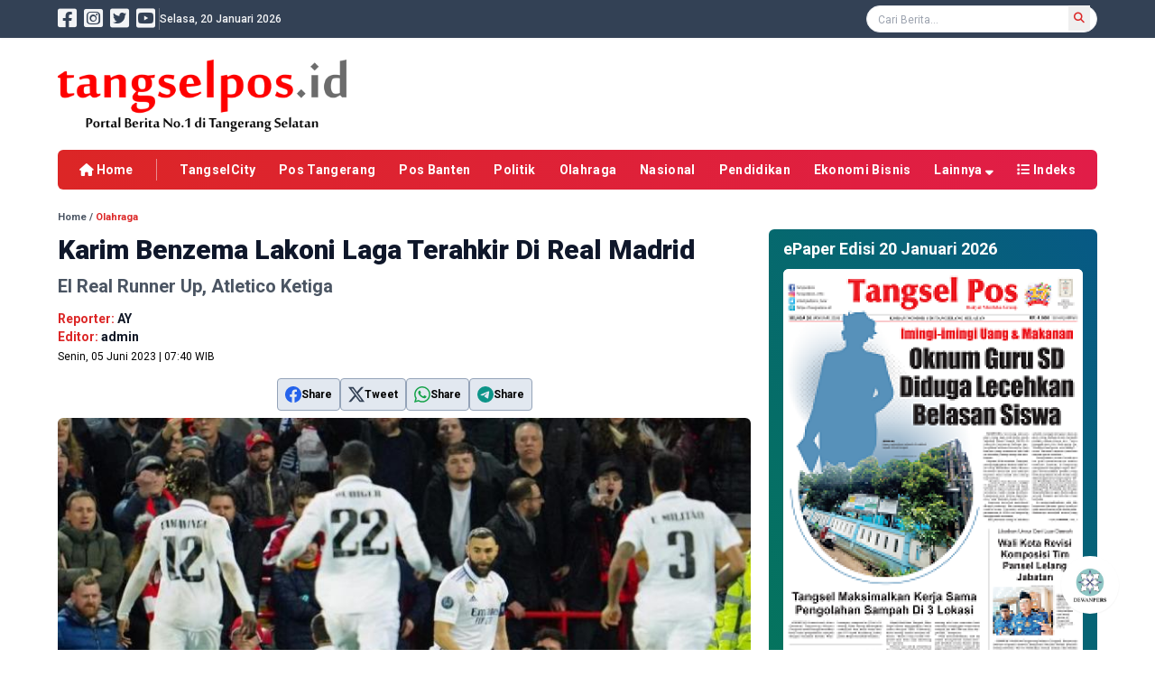

--- FILE ---
content_type: text/html; charset=UTF-8
request_url: https://www.tangselpos.id/detail/11686/karim-benzema-lakoni-laga-terahkir-di-real-madrid
body_size: 12310
content:
<!DOCTYPE html>
<html lang="id">
<head>
    <meta charset="UTF-8">
    <meta name="viewport" content="width=device-width, initial-scale=1.0">
    <meta http-equiv="X-UA-Compatible" content="ie=edge">

    
    <link rel="preconnect" href="https://fonts.googleapis.com">
    <link rel="preconnect" href="https://fonts.gstatic.com" crossorigin>
    <link rel="preload" href="https://fonts.googleapis.com/css2?family=Roboto:ital,wght@0,400;0,500;0,700;0,900;1,400;1,500;1,700;1,900&display=swap" as="style">
    <link href="https://fonts.googleapis.com/css2?family=Roboto:ital,wght@0,400;0,500;0,700;0,900;1,400;1,500;1,700;1,900&display=swap" rel="stylesheet">

    
    <link href="https://www.tangselpos.id/css/app.css?v=1734713926" rel="stylesheet">
    
    <link href="https://www.tangselpos.id/plugin/swiper/swiper-bundle.min.css" rel="stylesheet">
    
    <link href="https://www.tangselpos.id/plugin/fontawesome/css/all.min.css" rel="stylesheet">
    
    <link href="https://www.tangselpos.id/css/style.css?v=1734713927" rel="stylesheet">
    
    <script src="https://www.tangselpos.id/plugin/jquery/jquery-3.6.0.min.js"></script>

    
    <link rel="shortcut icon" href="https://www.tangselpos.id/favicon.ico">

    <title>Karim Benzema Lakoni Laga Terahkir Di Real Madrid</title>

          <!-- Global site tag (gtag.js) - Google Analytics -->
<script async src="https://www.googletagmanager.com/gtag/js?id=UA-186722346-1"></script>
<script>
  window.dataLayer = window.dataLayer || [];
  function gtag(){dataLayer.push(arguments);}
  gtag('js', new Date());

  gtag('config', 'UA-186722346-1');
</script>
<script async src="https://pagead2.googlesyndication.com/pagead/js/adsbygoogle.js?client=ca-pub-5272939080376753"
     crossorigin="anonymous"></script>
    
    
    <link rel="canonical" href="https://www.tangselpos.id/detail/11686/karim-benzema-lakoni-laga-terahkir-di-real-madrid">
    <meta name="robots" content="index, follow">
    <meta name="language" content="id">
    <meta name="distribution" content="global">
    <meta name="rating" content="general">

    
            
        <meta name="description" content="SPANYOL - Raksasa Real Madrid memastikan posisi runner-up pada kompetisi La Liga musim 2022/2023. Atletico Madrid menempel di peringkat ketiga.">
        <meta name="keywords" content="ligaspanyol, realmadrid, barcelona, karimbenzema">
        <meta name="news_keywords" content="ligaspanyol, realmadrid, barcelona, karimbenzema">
        <meta name="author" content="AY">

        
        <meta property="og:type" content="article">
        <meta property="og:title" content="Karim Benzema Lakoni Laga Terahkir Di Real Madrid">
        <meta property="og:description" content="SPANYOL - Raksasa Real Madrid memastikan posisi runner-up pada kompetisi La Liga musim 2022/2023. Atletico Madrid menempel di peringkat ketiga.">
        <meta property="og:url" content="https://www.tangselpos.id/detail/11686/karim-benzema-lakoni-laga-terahkir-di-real-madrid">
        <meta property="og:site_name" content="tangselpos.id">
        <meta property="og:image" content="https://www.tangselpos.id/storage/2023/06/karim-benzema-lakoni-laga-terahkir-di-real-madrid-05062023-070203.jpg">
        <meta property="og:image:secure_url" content="https://www.tangselpos.id/storage/2023/06/karim-benzema-lakoni-laga-terahkir-di-real-madrid-05062023-070203.jpg">
        <meta property="og:image:type" content="image/jpeg">
        <meta property="og:locale" content="id_ID">
        
        <meta property="article:author" content="AY">
        <meta property="article:publisher" content="https://www.facebook.com/tangsel.pos/">
        <meta property="article:published_time" content="2023-06-05T00:02:03.000000Z">
        <meta property="article:modified_time" content="2026-01-20T08:22:32.000000Z">
        <meta property="fb:pages" content="1380957078884401">
        <meta property="fb:app_id" content="189748706492019">
        
        
        <meta name="twitter:card" content="summary_large_image">
        <meta name="twitter:site" content="@tangselpos_new">
        <meta name="twitter:creator" content="@tangselpos_new">
        <meta name="twitter:title" content="Karim Benzema Lakoni Laga Terahkir Di Real Madrid">
        <meta name="twitter:description" content="SPANYOL - Raksasa Real Madrid memastikan posisi runner-up pada kompetisi La Liga musim 2022/2023. Atletico Madrid menempel di peringkat ketiga.">
        <meta name="twitter:image" content="https://www.tangselpos.id/storage/2023/06/karim-benzema-lakoni-laga-terahkir-di-real-madrid-05062023-070203.jpg">

        
        <script type="application/ld+json">
        {
            "@context": "https://schema.org",
            "@type": "NewsArticle",
            "headline": "Karim Benzema Lakoni Laga Terahkir Di Real Madrid",
            "description": "SPANYOL - Raksasa Real Madrid memastikan posisi runner-up pada kompetisi La Liga musim 2022/2023. Atletico Madrid menempel di peringkat ketiga.",
            "datePublished": "2023-06-05T00:02:03.000000Z",
            "dateUpdated": "2026-01-20T08:22:32.000000Z",
            "mainEntityOfPage": {
                "@type": "WebPage",
                "@id": "https://www.tangselpos.id/detail/11686/karim-benzema-lakoni-laga-terahkir-di-real-madrid"
            },
            "author": {
                "@type": "Person",
                "name": "AY"
            },
            "publisher": {
                "@type": "Organization",
                "name": "tangselpos.id",
                "logo": {
                    "@type": "ImageObject",
                    "url": "https://www.tangselpos.id/storage/gambar/logo/tangselposid-07062022-092127.png"
                }
            },
            "keywords": "ligaspanyol, realmadrid, barcelona, karimbenzema",
            "wordCount": "241",
            "articleSection": "Olahraga",
            "image": ["https://www.tangselpos.id/storage/2023/06/karim-benzema-lakoni-laga-terahkir-di-real-madrid-05062023-070203.jpg"]
        }
        </script>
        
        
</head>

<body class="selection:bg-red-600 selection:text-white">
  <header class="w-full h-auto bg-white shadow-md lg:shadow-none transition">
  <!-- Mobile Nav -->
  <nav class="lg:hidden fixed z-20 top-0 bg-white shadow-md w-full px-4 mx-auto py-2">
    <div class="relative flex flex-warp items-center justify-between">
      <div id="justify" class="z-20 w-full flex items-center justify-between">
        <a href="https://www.tangselpos.id">
          <img src="https://www.tangselpos.id/storage/gambar/logo/tangselposid-07062022-092127.png" alt="tangselpos.id" class="w-40">
        </a>
        <!-- hamburger Menu -->
        <div class="flex">
          <button id="hamburger" class="relative w-8 h-8">
            <div class="hidden rotate-45"></div><div class="hidden -rotate-45"></div>
            <div role="hidden" id="line" class="inset-0 w-6 h-0.5 m-auto rounded-full bg-gray-500 transform transition duration-300"></div>
            <div role="hidden" id="line2" class="inset-0 w-5 h-0.5 mt-1.5 ml-2 m-auto rounded-full bg-gray-500 transform transition duration-300"></div>
            <div role="hidden" id="line3" class="inset-0 w-6 h-0.5 mt-1.5 m-auto rounded-full bg-gray-500 transform transition duration-300"></div> 
          </button>
        </div>
        <!-- /Hamburger Menu -->
      </div>
    </div>
  </nav>

  <div id="navlinks" class="fixed z-10 hidden h-screen w-full bg-slate-800 transition">
      <ul class="px-4 mt-8 text-gray-600 text-lg tracking-wide mx-auto lg:flex lg:space-x-8 lg:py-0">

        <li class="relative w-full">
            <form action="/berita" class="w-full" autocomplete="off">
            <input type="text" name="cari" class="w-full px-3 py-1 rounded-md border border-gray-200 focus:outline-none focus:ring-1 focus:ring-sky-500" placeholder="Cari Berita..." value="" required>
            <div class="absolute top-0 right-0 w-auto h-full rounded-r-md bg-red-600">
              <button type="submit" class="py-1 px-4 text-white"><i class="fas fa-search"></i></button>
            </div>
            </form>
        </li>

          <div class="w-full flex flex-col gap-2 divide-y divide-gray-300 mt-6">
                                    <li><a href="https://www.tangselpos.id/kategori/TangselCity" class="block w-full pt-2 transition text-white">TangselCity</a></li>
                        <li><a href="https://www.tangselpos.id/kategori/Pos%20Tangerang" class="block w-full pt-2 transition text-white">Pos Tangerang</a></li>
                        <li><a href="https://www.tangselpos.id/kategori/Pos%20Banten" class="block w-full pt-2 transition text-white">Pos Banten</a></li>
                        <li><a href="https://www.tangselpos.id/kategori/Politik" class="block w-full pt-2 transition text-white">Politik</a></li>
                        <li><a href="https://www.tangselpos.id/kategori/Olahraga" class="block w-full pt-2 transition text-white">Olahraga</a></li>
                        <li><a href="https://www.tangselpos.id/kategori/Nasional" class="block w-full pt-2 transition text-white">Nasional</a></li>
                        <li><a href="https://www.tangselpos.id/kategori/Pendidikan" class="block w-full pt-2 transition text-white">Pendidikan</a></li>
                        <li><a href="https://www.tangselpos.id/kategori/Ekonomi%20Bisnis" class="block w-full pt-2 transition text-white">Ekonomi Bisnis</a></li>
                                    <li><a href="https://www.tangselpos.id/indeks" class="block w-full pt-2 transition text-white">Indeks</a></li>
          </div>

          <div class="w-full mt-24">
            <div class="text-sm text-gray-400 font-semibold">tangselpos.id</div>
            <div class="text-xxs text-gray-400 font-light">Portal Berita No.1 di Tangerang Selatan</div>
          </div>

      </ul>
    </div>

  <!-- /Mobile Nav -->

  <!-- PC Nav -->
  <nav class="hidden lg:block">
    <div class="w-full h-auto bg-slate-700 shadow-sm">
      <div class="mx-auto w-full max-w-6xl px-4 xl:px-0 py-[5px] flex flex-row items-center justify-between">

        <div class="flex flex-row gap-2 items-center">

          <div class="flex flex-row items-center justify-center">
            <div class="text-2xl 2xl:text-3xl text-gray-100 hover:text-red-600"><a href="https://www.facebook.com/tangsel.pos"><i class="fab fa-facebook-square"></i></a></div>
            <div class="text-2xl 2xl:text-3xl text-gray-100 hover:text-red-600 ml-2"><a href="https://www.instagram.com/tangselpos2020/"><i class="fab fa-instagram-square"></i></a></div>
            <div class="text-2xl 2xl:text-3xl text-gray-100 hover:text-red-600 ml-2"><a href="https://twitter.com/tangselpos_new"><i class="fab fa-twitter-square"></i></a></div>
            <div class="text-2xl 2xl:text-3xl text-gray-100 hover:text-red-600 ml-2"><a href="@tangselpos"><i class="fab fa-youtube-square"></i></a></div>
          </div>

          <div class="w-px h-6 ml-1 bg-gray-500"></div>

          <div class="text-xs text-gray-100 font-medium">Selasa, 20 Januari 2026</div>
        </div>

        <div class="relative block w-64">
          <form action="/berita" class="w-full" autocomplete="off">
            <div class="absolute right-0  w-5 h-5 rounded-full mr-3">
              <button type="submit" class="p-1.5 text-xs text-red-600"><i class="fas fa-search"></i></button>
            </div>
            <input type="text" name="cari" class="w-full px-3 py-0.5 rounded-full border border-gray-200 focus:outline-none focus:ring-1 focus:ring-sky-500 placeholder:text-xs" placeholder="Cari Berita..."  value="" required>
          </form>
        </div>

      </div>
    </div>

    <div class="mx-auto w-full max-w-6xl px-4 xl:px-0 mt-6 flex flex-row items-center justify-between">
      <div class="w-auto">
        <a href="https://www.tangselpos.id"><img class="w-80" src="https://www.tangselpos.id/storage/gambar/logo/tangselposid-07062022-092127.png" alt="tangselpos.id"></a>
      </div>

      
       
    </div>

    
    <div class="mx-auto w-full max-w-6xl px-4 xl:px-0 mt-5 overflow-hidden">    
      <ul class="w-full flex flex-row grow-0 gap-4 items-center justify-between py-2.5 px-6 bg-gradient-to-r from-red-600 to-rose-600 rounded-md">
        <li class="lg:text-xs xl:text-sm 2xl:text-base text-white hover:text-yellow-300 font-bold whitespace-nowrap"><a href="https://www.tangselpos.id"><i class="fas fa-home"></i> Home</a></li>
        <div class="h-6 w-px bg-gray-100/50"></div>

                        <li class="lg:text-xs xl:text-sm 2xl:text-base text-white hover:text-yellow-300 font-bold tracking-wide whitespace-nowrap"><a href="https://www.tangselpos.id/kategori/TangselCity">TangselCity</a></li>
                <li class="lg:text-xs xl:text-sm 2xl:text-base text-white hover:text-yellow-300 font-bold tracking-wide whitespace-nowrap"><a href="https://www.tangselpos.id/kategori/Pos%20Tangerang">Pos Tangerang</a></li>
                <li class="lg:text-xs xl:text-sm 2xl:text-base text-white hover:text-yellow-300 font-bold tracking-wide whitespace-nowrap"><a href="https://www.tangselpos.id/kategori/Pos%20Banten">Pos Banten</a></li>
                <li class="lg:text-xs xl:text-sm 2xl:text-base text-white hover:text-yellow-300 font-bold tracking-wide whitespace-nowrap"><a href="https://www.tangselpos.id/kategori/Politik">Politik</a></li>
                <li class="lg:text-xs xl:text-sm 2xl:text-base text-white hover:text-yellow-300 font-bold tracking-wide whitespace-nowrap"><a href="https://www.tangselpos.id/kategori/Olahraga">Olahraga</a></li>
                <li class="lg:text-xs xl:text-sm 2xl:text-base text-white hover:text-yellow-300 font-bold tracking-wide whitespace-nowrap"><a href="https://www.tangselpos.id/kategori/Nasional">Nasional</a></li>
                <li class="lg:text-xs xl:text-sm 2xl:text-base text-white hover:text-yellow-300 font-bold tracking-wide whitespace-nowrap"><a href="https://www.tangselpos.id/kategori/Pendidikan">Pendidikan</a></li>
                <li class="lg:text-xs xl:text-sm 2xl:text-base text-white hover:text-yellow-300 font-bold tracking-wide whitespace-nowrap"><a href="https://www.tangselpos.id/kategori/Ekonomi%20Bisnis">Ekonomi Bisnis</a></li>
                
                <li class="group lg:text-xs xl:text-sm 2xl:text-base text-white hover:text-yellow-300 font-bold tracking-wide whitespace-nowrap">Lainnya <i class="fas fa-sort-down"></i>
          <div class="group-hover:block dropdown-menu absolute hidden h-auto">
            <ul class="relative z-50 top-0 mt-5 w-auto divide-y divide-gray-100/50 bg-gradient-to-r from-red-600 to-rose-600 shadow px-6 py-4 rounded-md">
                        <li class="py-1.5 block text-white hover:text-yellow-300 font-bold lg:text-xs xl:text-sm 2xl:text-base whitespace-nowrap"><a href="https://www.tangselpos.id/kategori/Galeri">Galeri</a></li>
                        <li class="py-1.5 block text-white hover:text-yellow-300 font-bold lg:text-xs xl:text-sm 2xl:text-base whitespace-nowrap"><a href="https://www.tangselpos.id/kategori/Internasional">Internasional</a></li>
                        <li class="py-1.5 block text-white hover:text-yellow-300 font-bold lg:text-xs xl:text-sm 2xl:text-base whitespace-nowrap"><a href="https://www.tangselpos.id/kategori/Selebritis">Selebritis</a></li>
                        <li class="py-1.5 block text-white hover:text-yellow-300 font-bold lg:text-xs xl:text-sm 2xl:text-base whitespace-nowrap"><a href="https://www.tangselpos.id/kategori/Lifestyle">Lifestyle</a></li>
                        <li class="py-1.5 block text-white hover:text-yellow-300 font-bold lg:text-xs xl:text-sm 2xl:text-base whitespace-nowrap"><a href="https://www.tangselpos.id/kategori/Opini">Opini</a></li>
                        <li class="py-1.5 block text-white hover:text-yellow-300 font-bold lg:text-xs xl:text-sm 2xl:text-base whitespace-nowrap"><a href="https://www.tangselpos.id/kategori/Hukum">Hukum</a></li>
                        <li class="py-1.5 block text-white hover:text-yellow-300 font-bold lg:text-xs xl:text-sm 2xl:text-base whitespace-nowrap"><a href="https://www.tangselpos.id/kategori/Advertorial">Advertorial</a></li>
                        <li class="py-1.5 block text-white hover:text-yellow-300 font-bold lg:text-xs xl:text-sm 2xl:text-base whitespace-nowrap"><a href="https://www.tangselpos.id/kategori/Kesehatan">Kesehatan</a></li>
                        <li class="py-1.5 block text-white hover:text-yellow-300 font-bold lg:text-xs xl:text-sm 2xl:text-base whitespace-nowrap"><a href="https://www.tangselpos.id/kategori/Kriminal">Kriminal</a></li>
                        <li class="py-1.5 block text-white hover:text-yellow-300 font-bold lg:text-xs xl:text-sm 2xl:text-base whitespace-nowrap"><a href="https://www.tangselpos.id/kategori/RELIJIUCITY">RELIJIUCITY</a></li>
                        <li class="py-1.5 block text-white hover:text-yellow-300 font-bold lg:text-xs xl:text-sm 2xl:text-base whitespace-nowrap"><a href="https://www.tangselpos.id/kategori/NATARU">NATARU</a></li>
              
          </ul>
          </div>
        </li>
        
        <li class="lg:text-xs xl:text-sm 2xl:text-base text-white hover:text-yellow-300 font-bold tracking-wide whitespace-nowrap"><a href="https://www.tangselpos.id/indeks"><i class="fas fa-list"></i> Indeks</a></li>

      </ul>
    </div>
    

    
    <div class="navigasi w-full h-auto hidden fixed z-50 top-0 ">
    <div class="w-full bg-gradient-to-tr from-red-600 to-rose-600">
      <ul class="mx-auto w-full max-w-6xl px-4 xl:px-0 flex flex-row grow-0 gap-2 lg:gap-1 py-1.5 items-center justify-between">
        <li class="lg:text-xs xl:text-sm 2xl:text-base text-white hover:text-amber-300 font-bold whitespace-nowrap"><a href="https://www.tangselpos.id"><i class="fas fa-home"></i> Home</a></li>
        <div class="h-6 w-px bg-gray-100/50"></div>
                            <li class="lg:text-xs xl:text-sm 2xl:text-base text-white hover:text-yellow-300 font-bold tracking-wide whitespace-nowrap"><a href="https://www.tangselpos.id/kategori/TangselCity">TangselCity</a></li>
                    <li class="lg:text-xs xl:text-sm 2xl:text-base text-white hover:text-yellow-300 font-bold tracking-wide whitespace-nowrap"><a href="https://www.tangselpos.id/kategori/Pos%20Tangerang">Pos Tangerang</a></li>
                    <li class="lg:text-xs xl:text-sm 2xl:text-base text-white hover:text-yellow-300 font-bold tracking-wide whitespace-nowrap"><a href="https://www.tangselpos.id/kategori/Pos%20Banten">Pos Banten</a></li>
                    <li class="lg:text-xs xl:text-sm 2xl:text-base text-white hover:text-yellow-300 font-bold tracking-wide whitespace-nowrap"><a href="https://www.tangselpos.id/kategori/Politik">Politik</a></li>
                    <li class="lg:text-xs xl:text-sm 2xl:text-base text-white hover:text-yellow-300 font-bold tracking-wide whitespace-nowrap"><a href="https://www.tangselpos.id/kategori/Olahraga">Olahraga</a></li>
                    <li class="lg:text-xs xl:text-sm 2xl:text-base text-white hover:text-yellow-300 font-bold tracking-wide whitespace-nowrap"><a href="https://www.tangselpos.id/kategori/Nasional">Nasional</a></li>
                    <li class="lg:text-xs xl:text-sm 2xl:text-base text-white hover:text-yellow-300 font-bold tracking-wide whitespace-nowrap"><a href="https://www.tangselpos.id/kategori/Pendidikan">Pendidikan</a></li>
                    <li class="lg:text-xs xl:text-sm 2xl:text-base text-white hover:text-yellow-300 font-bold tracking-wide whitespace-nowrap"><a href="https://www.tangselpos.id/kategori/Ekonomi%20Bisnis">Ekonomi Bisnis</a></li>
                  
                <li class="group relative lg:text-xs xl:text-sm 2xl:text-base text-white hover:text-amber-300 font-bold tracking-wide">Lainnya <i class="fas fa-sort-down"></i>
          <div class="group-hover:block dropdown-menu absolute hidden h-auto">
          <ul class="relative z-10 top-0 mt-5 w-auto divide-y divide-gray-100/50 bg-gradient-to-r from-red-600 to-rose-600 shadow px-6 py-4 rounded-md">
                        <li class="py-1.5 block text-white hover:text-yellow-300 font-bold lg:text-xs xl:text-sm 2xl:text-base whitespace-nowrap"><a href="https://www.tangselpos.id/kategori/Galeri">Galeri</a></li>
                        <li class="py-1.5 block text-white hover:text-yellow-300 font-bold lg:text-xs xl:text-sm 2xl:text-base whitespace-nowrap"><a href="https://www.tangselpos.id/kategori/Internasional">Internasional</a></li>
                        <li class="py-1.5 block text-white hover:text-yellow-300 font-bold lg:text-xs xl:text-sm 2xl:text-base whitespace-nowrap"><a href="https://www.tangselpos.id/kategori/Selebritis">Selebritis</a></li>
                        <li class="py-1.5 block text-white hover:text-yellow-300 font-bold lg:text-xs xl:text-sm 2xl:text-base whitespace-nowrap"><a href="https://www.tangselpos.id/kategori/Lifestyle">Lifestyle</a></li>
                        <li class="py-1.5 block text-white hover:text-yellow-300 font-bold lg:text-xs xl:text-sm 2xl:text-base whitespace-nowrap"><a href="https://www.tangselpos.id/kategori/Opini">Opini</a></li>
                        <li class="py-1.5 block text-white hover:text-yellow-300 font-bold lg:text-xs xl:text-sm 2xl:text-base whitespace-nowrap"><a href="https://www.tangselpos.id/kategori/Hukum">Hukum</a></li>
                        <li class="py-1.5 block text-white hover:text-yellow-300 font-bold lg:text-xs xl:text-sm 2xl:text-base whitespace-nowrap"><a href="https://www.tangselpos.id/kategori/Advertorial">Advertorial</a></li>
                        <li class="py-1.5 block text-white hover:text-yellow-300 font-bold lg:text-xs xl:text-sm 2xl:text-base whitespace-nowrap"><a href="https://www.tangselpos.id/kategori/Kesehatan">Kesehatan</a></li>
                        <li class="py-1.5 block text-white hover:text-yellow-300 font-bold lg:text-xs xl:text-sm 2xl:text-base whitespace-nowrap"><a href="https://www.tangselpos.id/kategori/Kriminal">Kriminal</a></li>
                        <li class="py-1.5 block text-white hover:text-yellow-300 font-bold lg:text-xs xl:text-sm 2xl:text-base whitespace-nowrap"><a href="https://www.tangselpos.id/kategori/RELIJIUCITY">RELIJIUCITY</a></li>
                        <li class="py-1.5 block text-white hover:text-yellow-300 font-bold lg:text-xs xl:text-sm 2xl:text-base whitespace-nowrap"><a href="https://www.tangselpos.id/kategori/NATARU">NATARU</a></li>
             
          </ul>
          </div>
        </li>
        
        <li class="lg:text-xs xl:text-sm 2xl:text-base text-white hover:text-amber-300 font-bold tracking-wide whitespace-nowrap"><a href="https://www.tangselpos.id/indeks"><i class="fas fa-list"></i> Indeks</a></li>
      </ul>
    </div>
    <div class="w-full h-1 bg-gradient-to-r from-yellow-300 to-amber-400"></div>
    </div>
    
    
  </nav>
  <!-- /PC Nav -->
</header>

<!-- Ekplorasi -->
<div id="eksplor" class="lg:hidden flex flex-row w-full bg-red-600 overflow-x-auto mt-14 mx-auto px-4 py-2 no-scrollbar">
  
      
      <div class="flex flex-row gap-4">
                        <a href="https://www.tangselpos.id/kategori/TangselCity"><p class="text-sm text-white font-semibold whitespace-nowrap">TangselCity</p></a>
                <a href="https://www.tangselpos.id/kategori/Pos%20Tangerang"><p class="text-sm text-white font-semibold whitespace-nowrap">Pos Tangerang</p></a>
                <a href="https://www.tangselpos.id/kategori/Pos%20Banten"><p class="text-sm text-white font-semibold whitespace-nowrap">Pos Banten</p></a>
                <a href="https://www.tangselpos.id/kategori/Politik"><p class="text-sm text-white font-semibold whitespace-nowrap">Politik</p></a>
                <a href="https://www.tangselpos.id/kategori/Olahraga"><p class="text-sm text-white font-semibold whitespace-nowrap">Olahraga</p></a>
                <a href="https://www.tangselpos.id/kategori/Nasional"><p class="text-sm text-white font-semibold whitespace-nowrap">Nasional</p></a>
                <a href="https://www.tangselpos.id/kategori/Pendidikan"><p class="text-sm text-white font-semibold whitespace-nowrap">Pendidikan</p></a>
                <a href="https://www.tangselpos.id/kategori/Ekonomi%20Bisnis"><p class="text-sm text-white font-semibold whitespace-nowrap">Ekonomi Bisnis</p></a>
                
                        <a href="https://www.tangselpos.id/kategori/Galeri"><p class="text-sm text-white font-semibold whitespace-nowrap">Galeri</p></a>
                <a href="https://www.tangselpos.id/kategori/Internasional"><p class="text-sm text-white font-semibold whitespace-nowrap">Internasional</p></a>
                <a href="https://www.tangselpos.id/kategori/Selebritis"><p class="text-sm text-white font-semibold whitespace-nowrap">Selebritis</p></a>
                <a href="https://www.tangselpos.id/kategori/Lifestyle"><p class="text-sm text-white font-semibold whitespace-nowrap">Lifestyle</p></a>
                <a href="https://www.tangselpos.id/kategori/Opini"><p class="text-sm text-white font-semibold whitespace-nowrap">Opini</p></a>
                <a href="https://www.tangselpos.id/kategori/Hukum"><p class="text-sm text-white font-semibold whitespace-nowrap">Hukum</p></a>
                <a href="https://www.tangselpos.id/kategori/Advertorial"><p class="text-sm text-white font-semibold whitespace-nowrap">Advertorial</p></a>
                <a href="https://www.tangselpos.id/kategori/Kesehatan"><p class="text-sm text-white font-semibold whitespace-nowrap">Kesehatan</p></a>
                <a href="https://www.tangselpos.id/kategori/Kriminal"><p class="text-sm text-white font-semibold whitespace-nowrap">Kriminal</p></a>
                <a href="https://www.tangselpos.id/kategori/RELIJIUCITY"><p class="text-sm text-white font-semibold whitespace-nowrap">RELIJIUCITY</p></a>
                <a href="https://www.tangselpos.id/kategori/NATARU"><p class="text-sm text-white font-semibold whitespace-nowrap">NATARU</p></a>
                
        <a href="https://www.tangselpos.id/indeks"><p class="text-sm text-white font-semibold whitespace-nowrap">Indeks</p></a>
      </div>
</div>
<!-- /Ekplorasi -->





<div class="flex w-14 h-14 md:w-16 md:h-16 fixed z-50 bottom-10 right-10">
  <span class="animate-ping absolute inline-flex h-full w-full rounded-full bg-rose-500 opacity-75"></span>
  <a href="https://www.tangselpos.id/statis/1/redaksi">
    <span class="relative inline-flex w-14 h-14 md:w-16 md:h-16 bg-white shadow-sm rounded-full overflow-hidden">
    <img src="https://www.tangselpos.id/images/dewan_pers.jpg" class="w-8 h-8 md:w-10 md:h-10 mx-auto my-auto object-cover" alt="Dewan Pers">
  </a>
  </span>
</div>


<script>
$(document).scroll(function() {
var y = $(this).scrollTop();
if (y > 260) {
  $('.navigasi').fadeIn();
} else {
  $('.navigasi').fadeOut();
}
});
</script>
  <main class="mx-auto w-full max-w-6xl px-4 xl:px-0 mt-6">

    <div class="md:flex md:flex-row md:gap-5 md:h-auto"> <!-- Headline PC Container -->  

    
    </div>  <!-- Headline PC Container -->

    <div class="md:flex md:flex-row items-start"> <!-- PC Container -->
      <div class="md:w-8/12 md:flex md:flex-col"> <!-- PC Main Container -->

        





<div class="flex flex-col w-full h-auto">
  <div class="mb-1 text-xxs font-semibold text-gray-600"><a href="/">Home</a> / <a href="https://www.tangselpos.id/kategori/olahraga"><span class="text-red-600">Olahraga</span></a></div>
      <h1 class="text-2xl md:text-3xl text-slate-900 font-extrabold mt-2 leading-snug">Karim Benzema Lakoni Laga Terahkir Di Real Madrid</h1>
      <h2 class="text-lg md:text-xl font-semibold mt-2 text-gray-600 leading-snug">El Real Runner Up, Atletico Ketiga</h2>
  
  
  <div class="flex mt-3 flex-row items-center">
      
      <div class="flex flex-col justify-between">
                              <div class="text-sm font-semibold text-red-600">Reporter: <span class="text-gray-900">AY</span></div>
            <div class="text-sm font-semibold text-red-600">Editor: <span class="text-gray-900">admin</span></div>
                          <div class="mt-1 text-xxs md:text-xs">Senin, 05 Juni 2023 | 07:40 WIB</div>
      </div>
  </div>
  

  <div class="flex w-full mt-2">
    <div class="mt-2 mx-auto text-center">
  <div class="flex flex-row gap-2 float-right">
    
    <div class="block hover:-mt-1 duration-300 ease-in-out">
      <a href="https://www.facebook.com/sharer/sharer.php?u=https://www.tangselpos.id/detail/11686/karim-benzema-lakoni-laga-terahkir-di-real-madrid" 
          target="_blank" class="flex flex-row text-xs p-1 md:p-2 bg-slate-200 hover:bg-slate-300 border border-slate-400 rounded items-center gap-3">
        <svg xmlns="http://www.w3.org/2000/svg" width="18" height="18" class="text-blue-600" fill="currentColor" class="bi bi-facebook" viewBox="0 0 16 16">
          <path d="M16 8.049c0-4.446-3.582-8.05-8-8.05C3.58 0-.002 3.603-.002 8.05c0 4.017 2.926 7.347 6.75 7.951v-5.625h-2.03V8.05H6.75V6.275c0-2.017 1.195-3.131 3.022-3.131.876 0 1.791.157 1.791.157v1.98h-1.009c-.993 0-1.303.621-1.303 1.258v1.51h2.218l-.354 2.326H9.25V16c3.824-.604 6.75-3.934 6.75-7.951"/>
        </svg>
        <span class="font-semibold">Share</span>
      </a>
    </div>
    
    <div class="block hover:-mt-1 duration-300 ease-in-out">
      <a href="https://twitter.com/intent/tweet?url=https://www.tangselpos.id/detail/11686/karim-benzema-lakoni-laga-terahkir-di-real-madrid" 
          target="_blank" class="flex flex-row text-xs p-1 md:p-2 bg-slate-200 hover:bg-slate-300 border border-slate-400 rounded items-center gap-3">
        <svg xmlns="http://www.w3.org/2000/svg" width="18" height="18" class="text-slate-700" fill="currentColor" class="bi bi-twitter-x" viewBox="0 0 16 16">
          <path d="M12.6.75h2.454l-5.36 6.142L16 15.25h-4.937l-3.867-5.07-4.425 5.07H.316l5.733-6.57L0 .75h5.063l3.495 4.633L12.601.75Zm-.86 13.028h1.36L4.323 2.145H2.865z"/>
        </svg>
        <span class="font-semibold">Tweet</span>
      </a>
    </div>
    
    <div class="block hover:-mt-1 duration-300 ease-in-out">
      <a href="https://web.whatsapp.com/send?text=Karim%20Benzema%20Lakoni%20Laga%20Terahkir%20Di%20Real%20Madrid%0Ahttps://www.tangselpos.id/detail/11686/karim-benzema-lakoni-laga-terahkir-di-real-madrid" 
          target="_blank" class="hidden md:flex flex-row text-xs p-1 md:p-2 bg-slate-200 hover:bg-slate-300 border border-slate-400 rounded items-center gap-3">
        <svg xmlns="http://www.w3.org/2000/svg" width="18" height="18" class="text-green-600" fill="currentColor" class="bi bi-whatsapp" viewBox="0 0 16 16">
          <path d="M13.601 2.326A7.85 7.85 0 0 0 7.994 0C3.627 0 .068 3.558.064 7.926c0 1.399.366 2.76 1.057 3.965L0 16l4.204-1.102a7.9 7.9 0 0 0 3.79.965h.004c4.368 0 7.926-3.558 7.93-7.93A7.9 7.9 0 0 0 13.6 2.326zM7.994 14.521a6.6 6.6 0 0 1-3.356-.92l-.24-.144-2.494.654.666-2.433-.156-.251a6.56 6.56 0 0 1-1.007-3.505c0-3.626 2.957-6.584 6.591-6.584a6.56 6.56 0 0 1 4.66 1.931 6.56 6.56 0 0 1 1.928 4.66c-.004 3.639-2.961 6.592-6.592 6.592m3.615-4.934c-.197-.099-1.17-.578-1.353-.646-.182-.065-.315-.099-.445.099-.133.197-.513.646-.627.775-.114.133-.232.148-.43.05-.197-.1-.836-.308-1.592-.985-.59-.525-.985-1.175-1.103-1.372-.114-.198-.011-.304.088-.403.087-.088.197-.232.296-.346.1-.114.133-.198.198-.33.065-.134.034-.248-.015-.347-.05-.099-.445-1.076-.612-1.47-.16-.389-.323-.335-.445-.34-.114-.007-.247-.007-.38-.007a.73.73 0 0 0-.529.247c-.182.198-.691.677-.691 1.654s.71 1.916.81 2.049c.098.133 1.394 2.132 3.383 2.992.47.205.84.326 1.129.418.475.152.904.129 1.246.08.38-.058 1.171-.48 1.338-.943.164-.464.164-.86.114-.943-.049-.084-.182-.133-.38-.232"/>
        </svg>
        <span class="font-semibold">Share</span>
      </a>
      <a href="https://api.whatsapp.com/send?text=Karim%20Benzema%20Lakoni%20Laga%20Terahkir%20Di%20Real%20Madrid%0Ahttps://www.tangselpos.id/detail/11686/karim-benzema-lakoni-laga-terahkir-di-real-madrid"
          target="_blank" class="flex md:hidden text-xs p-1 md:p-2 bg-slate-200 hover:bg-slate-300 border border-slate-400 rounded">
        <svg xmlns="http://www.w3.org/2000/svg" width="18" height="18" class="text-green-600" fill="currentColor" class="bi bi-whatsapp" viewBox="0 0 16 16">
          <path d="M13.601 2.326A7.85 7.85 0 0 0 7.994 0C3.627 0 .068 3.558.064 7.926c0 1.399.366 2.76 1.057 3.965L0 16l4.204-1.102a7.9 7.9 0 0 0 3.79.965h.004c4.368 0 7.926-3.558 7.93-7.93A7.9 7.9 0 0 0 13.6 2.326zM7.994 14.521a6.6 6.6 0 0 1-3.356-.92l-.24-.144-2.494.654.666-2.433-.156-.251a6.56 6.56 0 0 1-1.007-3.505c0-3.626 2.957-6.584 6.591-6.584a6.56 6.56 0 0 1 4.66 1.931 6.56 6.56 0 0 1 1.928 4.66c-.004 3.639-2.961 6.592-6.592 6.592m3.615-4.934c-.197-.099-1.17-.578-1.353-.646-.182-.065-.315-.099-.445.099-.133.197-.513.646-.627.775-.114.133-.232.148-.43.05-.197-.1-.836-.308-1.592-.985-.59-.525-.985-1.175-1.103-1.372-.114-.198-.011-.304.088-.403.087-.088.197-.232.296-.346.1-.114.133-.198.198-.33.065-.134.034-.248-.015-.347-.05-.099-.445-1.076-.612-1.47-.16-.389-.323-.335-.445-.34-.114-.007-.247-.007-.38-.007a.73.73 0 0 0-.529.247c-.182.198-.691.677-.691 1.654s.71 1.916.81 2.049c.098.133 1.394 2.132 3.383 2.992.47.205.84.326 1.129.418.475.152.904.129 1.246.08.38-.058 1.171-.48 1.338-.943.164-.464.164-.86.114-.943-.049-.084-.182-.133-.38-.232"/>
        </svg>
        <span class="font-semibold">Share</span>
      </a>
    </div>
    
    <div class="block hover:-mt-1 duration-300 ease-in-out">
      <a href="https://telegram.me/share/url?url=https://www.tangselpos.id/detail/11686/karim-benzema-lakoni-laga-terahkir-di-real-madrid" 
          target="_blank" class="flex flex-row text-xs p-1 md:p-2 bg-slate-200 hover:bg-slate-300 border border-slate-400 rounded items-center gap-3">
        <svg xmlns="http://www.w3.org/2000/svg" width="18" height="18" class="text-teal-600" fill="currentColor" class="bi bi-telegram" viewBox="0 0 16 16">
          <path d="M16 8A8 8 0 1 1 0 8a8 8 0 0 1 16 0M8.287 5.906q-1.168.486-4.666 2.01-.567.225-.595.442c-.03.243.275.339.69.47l.175.055c.408.133.958.288 1.243.294q.39.01.868-.32 3.269-2.206 3.374-2.23c.05-.012.12-.026.166.016s.042.12.037.141c-.03.129-1.227 1.241-1.846 1.817-.193.18-.33.307-.358.336a8 8 0 0 1-.188.186c-.38.366-.664.64.015 1.088.327.216.589.393.85.571.284.194.568.387.936.629q.14.092.27.187c.331.236.63.448.997.414.214-.02.435-.22.547-.82.265-1.417.786-4.486.906-5.751a1.4 1.4 0 0 0-.013-.315.34.34 0 0 0-.114-.217.53.53 0 0 0-.31-.093c-.3.005-.763.166-2.984 1.09"/>
        </svg>
        <span class="font-semibold">Share</span>
      </a>
    </div>
  </div>
</div>  </div>

  
      <div class="swiper galeriSwiper mt-2 flex w-full h-56 md:h-72 lg:h-[400px] 2xl:h-[420px] bg-gray-100 rounded-t-md overflow-hidden">
            <img class="w-full h-full object-cover" src="https://www.tangselpos.id/storage/2023/06/karim-benzema-lakoni-laga-terahkir-di-real-madrid-05062023-070203.jpg" alt="Skuad Real Madrid, Foto : Ist" title="Karim Benzema Lakoni Laga Terahkir Di Real Madrid">
          </div>
    <div class="px-3 py-2 text-xs bg-gray-100 rounded-b-md">Skuad Real Madrid, Foto : Ist</div>
    

  
    

  
    <div class="mt-4 text-base md:leading-relaxed space-y-5">
    
          <p><strong>SPANYOL</strong> -&nbsp;Raksasa&nbsp;Real Madrid&nbsp;memastikan posisi runner-up pada kompetisi&nbsp;La Liga&nbsp;musim 2022/2023.&nbsp;Atletico Madrid&nbsp;menempel di peringkat ketiga.</p>
                

<p>El Real menempati posisi kedua usai ditahan imbang 1-1 oleh Athletic Bilbao pada pekan ke-38 Liga Spanyol. Ini juga sekaligus menjadi laga perpisahan penyerang&nbsp;Karim Benzema&nbsp;di Stadion Santiago Bernabeu, Madrid, Minggu (5/6).</p>
            <div class="flex flex-col md:float-left w-full h-auto">
        <div class="px-5 bg-gradient-to-tr from-slate-200 to-slate-100 h-auto rounded-md">
          <div class="mt-2 font-bold text-sm text-white"><span class="py-2 px-4 bg-red-600 rounded-b-md">BACA JUGA</span></div>
          <div class="my-3 flex flex-col divide-y divide-red-600">
                        <a href="https://www.tangselpos.id/detail/44275/real-madrid-kembali-menelan-pil-pahit-terpuruk-albacete-ciptakan-kejutan-besar" class="py-2 text-sm font-semibold hover:text-red-600">Real Madrid Kembali Menelan Pil Pahit Terpuruk, Albacete Ciptakan Kejutan Besar</a>
                        <a href="https://www.tangselpos.id/detail/43849/real-madrid-pesta-gol-cukur-real-betis-5-1" class="py-2 text-sm font-semibold hover:text-red-600">Real Madrid Pesta Gol, Cukur Real Betis 5-1</a>
                        <a href="https://www.tangselpos.id/detail/43608/lamine-yamal-makin-bersinar-barcelona-dominasi-la-liga-awards-2025" class="py-2 text-sm font-semibold hover:text-red-600">Lamine Yamal Makin Bersinar, Barcelona Dominasi La Liga Awards 2025</a>
                      </div>
        </div>
        <div class="block w-full h-2 md:h-5"></div>
      </div>
                

<p>&nbsp;Real Madrid sempat tertinggal akibat gol Oihan Sancet, namun mampu menyamakan kedudukan berkat eksekusi penalti Benzema.</p>
                

<p>Karim Benzema dipastikan tidak akan lagi berseragam Real Madrid musim depan usai pihak klub beberapa waktu lalu mengumumkan pemain asal Prancis itu akan meninggalkan Los Blancos dengan status bebas transfer pada musim panas ini.</p>
                

<p>Hasil ini menempatkan Real Madrid mengakhiri musim ini dengan menempati posisi kedua klasemen akhir Liga Spanyol dengan raihan 78 poin dari 38 laga, sedangkan Athletic Bilbao tetap berada di peringkat ke-8 dengan raihan 51 poin.</p>
                

<p>Sementara itu, Atletico Madrid mengakhiri Liga Spanyol musim ini juga dengan hasil imbang 2-2 kontra Villarreal pada pekan ke-38 di Stadion El Madrigal, Villarreal.</p>
                

<p>Atletico Madrid sempat unggul berkat&nbsp;brace&nbsp;Angel Correa, namun Jorge Pascual menyelamatkan Villarreal berkat gol pada waktu tambahan babak kedua.</p>
                

<p>Hasil ini membuat Atletico Madrid tertahan di posisi ketiga klasemen akhir Liga Spanyol dengan torehan 77 poin dari 38 laga, sedangkan Villarreal menempati posisi kelima dengan raihan 64 poin.</p>
                

<p>Villarreal mendominasi jalannya pertandingan dengan mencatatkan 66 persen penguasaan bola dan melepaskan 22 tendangan yang tujuh di antaranya tepat sasaran, namun Atletico Madrid dapat memaksimalkan peluang yang didapatkan.</p>
          
    
    

  </div>
  

  
  
  <div class="mt-5 flex flex-row flex-wrap gap-1.5">
      <div class="font-semibold"><i class="fas fa-tags"></i> TAG:</div>
                    <a href="https://www.tangselpos.id/berita?cari=ligaspanyol" class="group flex flex-row text-sm text-red-600 font-semibold ">
            <span class="px-1.5 py-0.5 text-white bg-red-500 group-hover:bg-red-600 border border-red-500 rounded-l">#</span>
            <span class="-ml-px px-1.5 py-0.5 bg-gray-50 group-hover:bg-gray-200 border border-red-500 rounded-r">ligaspanyol</span>
        </a>
              <a href="https://www.tangselpos.id/berita?cari=%20realmadrid" class="group flex flex-row text-sm text-red-600 font-semibold ">
            <span class="px-1.5 py-0.5 text-white bg-red-500 group-hover:bg-red-600 border border-red-500 rounded-l">#</span>
            <span class="-ml-px px-1.5 py-0.5 bg-gray-50 group-hover:bg-gray-200 border border-red-500 rounded-r"> realmadrid</span>
        </a>
              <a href="https://www.tangselpos.id/berita?cari=%20barcelona" class="group flex flex-row text-sm text-red-600 font-semibold ">
            <span class="px-1.5 py-0.5 text-white bg-red-500 group-hover:bg-red-600 border border-red-500 rounded-l">#</span>
            <span class="-ml-px px-1.5 py-0.5 bg-gray-50 group-hover:bg-gray-200 border border-red-500 rounded-r"> barcelona</span>
        </a>
              <a href="https://www.tangselpos.id/berita?cari=%20karimbenzema" class="group flex flex-row text-sm text-red-600 font-semibold ">
            <span class="px-1.5 py-0.5 text-white bg-red-500 group-hover:bg-red-600 border border-red-500 rounded-l">#</span>
            <span class="-ml-px px-1.5 py-0.5 bg-gray-50 group-hover:bg-gray-200 border border-red-500 rounded-r"> karimbenzema</span>
        </a>
        </div>
  

  <div class="w-full mt-5 grid grid-cols-1 gap-2 lg:grid-cols-2 lg:gap-4">

        <div class="w-full h-auto px-4 py-3 bg-gradient-to-r from-red-700 to-rose-700 rounded-md">
      <div class="flex flex-row items-center justify-between">
        <div class="flex shrink-0 w-12 h-12 bg-white rounded-md overflow-hidden">
          <a href="/detail/11685/lepas-lampion-di-candi-borobudur"><img class="w-full h-full object-cover" src="https://www.tangselpos.id/thumbnail/2023/06/lepas-lampion-di-candi-borobudur-05062023-064135.jpg" alt="Foto : Ist"></a>
        </div>
        <div class="flex w-full flex-col">
          <div class="ml-2 md:ml-3 text-xxs text-left text-yellow-300 font-semibold">Pos Sebelumnya:</div>
          <a href="/detail/11685/lepas-lampion-di-candi-borobudur"><div class="ml-2 md:ml-3 text-xs mt-1 text-left text-gray-100 hover:text-white font-bold">Lepas Lampion Di Candi Borobudur</div></a>
        </div>
      </div>
    </div>
    
        <div class="w-full h-auto px-4 py-3 bg-gradient-to-l from-red-700 to-rose-700 rounded-md">
      <div class="flex flex-row items-center justify-between">
        <div class="flex w-full flex-col">
          <div class="mr-2 md:mr-3 text-xxs text-right text-yellow-300 font-semibold">Pos Berikutnya:</div>
          <a href="/detail/11687/hasil-survei-indikator"><div class="mr-2 md:mr-3 text-xs mt-1 text-right text-gray-100 hover:text-white font-bold">Hasil Survei Indikator</div></a>
        </div>
        <div class="flex shrink-0 w-12 h-12 bg-white rounded-md overflow-hidden">
          <a href="/detail/11687/hasil-survei-indikator"><img class="w-full h-full object-cover" src="https://www.tangselpos.id/thumbnail/2023/06/hasil-survei-indikator-05062023-071819.png" alt="Direktur Eksekutif Indikator Burhanuddin Muhtadi. Foto : Ist"></a>
        </div>
      </div>
    </div>
    
  </div>

  
    

  
  <div class="mt-5 flex flex-col w-full bg-gray-100 p-1 rounded-md">
      <div class="ml-2 mt-1 font-semibold whitespace-nowrap"><i class="fas fa-comments"></i> Komentar:</div>
      <div>
    <div id="fb-root"></div>
    <script async defer crossorigin="anonymous" src="https://connect.facebook.net/id_ID/sdk.js#xfbml=1&version=v21.0&appId=189748706492019"></script>
    <div class="fb-comments" 
        data-href="https://www.tangselpos.id/detail/11686/karim-benzema-lakoni-laga-terahkir-di-real-madrid" 
        data-width="100%" 
        data-numposts="5">
    </div>
</div>  </div>
  

  <div class="flex w-full my-6 h-0.5 bg-gray-200"></div>

  
  <div class="block w-full">
    <div class="flex flex-row items-center justify-between">
        <div class="flex flex-col">
            <div class="text-lg 2xl:text-xl"><span class="font-extrabold text-slate-800">Berita Lainnya</span></div>
            <div class="w-full h-1.5 bg-red-600"></div>
        </div>
        <div class="text-xs lg:text-sm"><a href="/kategori/parlemen" class="font-semibold py-0.5 text-gray-500 hover:text-gray-700"><i class="fa-solid fa-arrow-right-long"></i></a></div>
    </div>
    <div class="flex w-full h-px bg-red-600"></div>

    <div class="mt-5 w-full grid grid-cols-2 lg:grid-cols-3 gap-5">

                  <div class="flex flex-col">
        <div class="w-full h-28 md:h-32 2xl:h-44 bg-gray-300 rounded-md overflow-hidden">
          <a href="/detail/44275/real-madrid-kembali-menelan-pil-pahit-terpuruk-albacete-ciptakan-kejutan-besar"><img class="w-full h-full object-cover" src="https://www.tangselpos.id/thumbnail/2026/01/real-madrid-kembali-menelan-pil-pahit-terpuruk-albacete-ciptakan-kejutan-besar-15012026-063107.jpg" alt="Skuad Real Madrid. Foto : Ist"></a>
        </div>
        <a href="/detail/44275/real-madrid-kembali-menelan-pil-pahit-terpuruk-albacete-ciptakan-kejutan-besar"><div class="mt-2 text-sm hover:text-red-600 md:text-base font-semibold leading-snug md:leading-snug">Real Madrid Kembali Menelan Pil Pahit Terpuruk, Albacete Ciptakan Kejutan Besar</div></a>
        <div class="mt-1 text-xxs font-semibold text-cyan-900">Kamis, 15 Januari 2026</div>
      </div>
            <div class="flex flex-col">
        <div class="w-full h-28 md:h-32 2xl:h-44 bg-gray-300 rounded-md overflow-hidden">
          <a href="/detail/43849/real-madrid-pesta-gol-cukur-real-betis-5-1"><img class="w-full h-full object-cover" src="https://www.tangselpos.id/thumbnail/2026/01/real-madrid-pesta-gol-cukur-real-betis-5-1-05012026-063446.jpg" alt="Selebrasi skuad Real Madrid usai menang 5-1 dari Real Betis. Foto : Ist"></a>
        </div>
        <a href="/detail/43849/real-madrid-pesta-gol-cukur-real-betis-5-1"><div class="mt-2 text-sm hover:text-red-600 md:text-base font-semibold leading-snug md:leading-snug">Real Madrid Pesta Gol, Cukur Real Betis 5-1</div></a>
        <div class="mt-1 text-xxs font-semibold text-cyan-900">Senin, 05 Januari 2026</div>
      </div>
            <div class="flex flex-col">
        <div class="w-full h-28 md:h-32 2xl:h-44 bg-gray-300 rounded-md overflow-hidden">
          <a href="/detail/43608/lamine-yamal-makin-bersinar-barcelona-dominasi-la-liga-awards-2025"><img class="w-full h-full object-cover" src="https://www.tangselpos.id/thumbnail/2025/12/lamine-yamal-makin-bersinar-barcelona-dominasi-la-liga-awards-2025-29122025-065703.jpg" alt="Lamine Yamal mendapat gelar terbarunya Wonderkid Blaugrana. Foto : Ist"></a>
        </div>
        <a href="/detail/43608/lamine-yamal-makin-bersinar-barcelona-dominasi-la-liga-awards-2025"><div class="mt-2 text-sm hover:text-red-600 md:text-base font-semibold leading-snug md:leading-snug">Lamine Yamal Makin Bersinar, Barcelona Dominasi La Liga Awards 2025</div></a>
        <div class="mt-1 text-xxs font-semibold text-cyan-900">Senin, 29 Desember 2025</div>
      </div>
            <div class="flex flex-col">
        <div class="w-full h-28 md:h-32 2xl:h-44 bg-gray-300 rounded-md overflow-hidden">
          <a href="/detail/43493/al-nassr-pesta-gol-bantai-al-zawraa-5-1"><img class="w-full h-full object-cover" src="https://www.tangselpos.id/thumbnail/2025/12/al-nassr-pesta-gol-bantai-al-zawraa-5-1-25122025-091810.webp" alt="Selebrasi skuad Al Nassr gesta gol di gawang Al Zawraa 5-1. Foto : Ist"></a>
        </div>
        <a href="/detail/43493/al-nassr-pesta-gol-bantai-al-zawraa-5-1"><div class="mt-2 text-sm hover:text-red-600 md:text-base font-semibold leading-snug md:leading-snug">Al Nassr Pesta Gol, Bantai Al Zawraa 5-1</div></a>
        <div class="mt-1 text-xxs font-semibold text-cyan-900">Kamis, 25 Desember 2025</div>
      </div>
            <div class="flex flex-col">
        <div class="w-full h-28 md:h-32 2xl:h-44 bg-gray-300 rounded-md overflow-hidden">
          <a href="/detail/43360/menang-2-0-dari-villarreal-barca-kokoh-di-puncak-klasemen-la-liga"><img class="w-full h-full object-cover" src="https://www.tangselpos.id/thumbnail/2025/12/menang-2-0-dari-villarreal-barca-kokoh-di-puncak-klasemen-la-liga-22122025-064150.jpg" alt="Selebrasi skyad Barca usai menang 2-0 dari Villarreal. Foto ,: Ist"></a>
        </div>
        <a href="/detail/43360/menang-2-0-dari-villarreal-barca-kokoh-di-puncak-klasemen-la-liga"><div class="mt-2 text-sm hover:text-red-600 md:text-base font-semibold leading-snug md:leading-snug">Menang 2-0 dari Villarreal, Barca Kokoh di Puncak Klasemen La Liga</div></a>
        <div class="mt-1 text-xxs font-semibold text-cyan-900">Senin, 22 Desember 2025</div>
      </div>
            <div class="flex flex-col">
        <div class="w-full h-28 md:h-32 2xl:h-44 bg-gray-300 rounded-md overflow-hidden">
          <a href="/detail/43069/real-madrid-menang-2-1-atas-alaves-posisi-xabi-alonso-mulai-aman"><img class="w-full h-full object-cover" src="https://www.tangselpos.id/thumbnail/2025/12/real-madrid-menang-2-1-atas-alaves-posisi-xabi-alonso-mulai-aman-15122025-062234.webp" alt="Selebrasi skuad Madrid ussi menang 2-1 dari Deportivo Alaves. Foto : Ist"></a>
        </div>
        <a href="/detail/43069/real-madrid-menang-2-1-atas-alaves-posisi-xabi-alonso-mulai-aman"><div class="mt-2 text-sm hover:text-red-600 md:text-base font-semibold leading-snug md:leading-snug">Real Madrid Menang 2-1 atas Alaves, Posisi Xabi Alonso Mulai Aman</div></a>
        <div class="mt-1 text-xxs font-semibold text-cyan-900">Senin, 15 Desember 2025</div>
      </div>
            
      
    </div>
  </div>
  

  <div class="flex w-full my-8 h-0.5 bg-gray-200"></div>

  
  <div class="block w-full">
    <div class="flex flex-row items-center justify-between">
      <div class="flex flex-col">
          <div class="text-lg 2xl:text-xl"><span class="font-extrabold text-slate-800">Berita Terkini</span></div>
          <div class="w-full h-1.5 bg-red-600"></div>
      </div>
      <div class="text-xs lg:text-sm"><a href="/kategori/parlemen" class="font-semibold py-0.5 text-gray-500 hover:text-gray-700"><i class="fa-solid fa-arrow-right-long"></i></a></div>
    </div>
    <div class="flex w-full h-px bg-red-600"></div>

    <div class="w-full flex flex-col">
      
            <div class="mt-3 flex flex-row w-full h-auto p-3 bg-white border border-opacity-60 drop-shadow-sm hover:shadow-md rounded-lg overflow-hidden justify-between">
        <div class="flex flex-col">
          <a href="/detail/44469/oknum-guru-pelaku-pelecehan-ditangkap-polisi"><div class="text-base md:text-lg hover:text-red-600 font-semibold leading-snug md:leading-snug">Oknum Guru Pelaku Pelecehan Ditangkap Polisi</div></a>
          <div class="flex flex-row">
            <div class="mt-1 text-xs font-semibold text-red-600">TangselCity</div>
            <div class="mt-1 ml-2 text-xs"><i class="far fa-clock"></i> 1 jam yang lalu</div>
          </div>
        </div>
        <div class="w-4/12 md:w-2/12 ml-3">
          <div class="float-right flex w-20 h-20 bg-gray-500 rounded-md overflow-hidden">
            <a href="/detail/44469/oknum-guru-pelaku-pelecehan-ditangkap-polisi"><img class="w-full h-full object-cover" src="https://www.tangselpos.id/thumbnail/2026/01/oknum-guru-pelaku-pelecehan-ditangkap-polisi-20012026-180316.jpg" alt=""></a>
          </div>
        </div>
      </div>
            <div class="mt-3 flex flex-row w-full h-auto p-3 bg-white border border-opacity-60 drop-shadow-sm hover:shadow-md rounded-lg overflow-hidden justify-between">
        <div class="flex flex-col">
          <a href="/detail/44468/pembangunan-giant-sea-wall-dimulai-september-2026"><div class="text-base md:text-lg hover:text-red-600 font-semibold leading-snug md:leading-snug">Pembangunan Giant Sea Wall Dimulai September 2026</div></a>
          <div class="flex flex-row">
            <div class="mt-1 text-xs font-semibold text-red-600">Nasional</div>
            <div class="mt-1 ml-2 text-xs"><i class="far fa-clock"></i> 1 jam yang lalu</div>
          </div>
        </div>
        <div class="w-4/12 md:w-2/12 ml-3">
          <div class="float-right flex w-20 h-20 bg-gray-500 rounded-md overflow-hidden">
            <a href="/detail/44468/pembangunan-giant-sea-wall-dimulai-september-2026"><img class="w-full h-full object-cover" src="https://www.tangselpos.id/thumbnail/2026/01/pembangunan-giant-sea-wall-dimulai-september-2026-20012026-170942.jpg" alt=""></a>
          </div>
        </div>
      </div>
            <div class="mt-3 flex flex-row w-full h-auto p-3 bg-white border border-opacity-60 drop-shadow-sm hover:shadow-md rounded-lg overflow-hidden justify-between">
        <div class="flex flex-col">
          <a href="/detail/44467/pinjam-motor-alasan-beli-buah-as-ditangkap-polisi-atas-kasus-penggelapan"><div class="text-base md:text-lg hover:text-red-600 font-semibold leading-snug md:leading-snug">Pinjam Motor Alasan Beli Buah, AS Ditangkap Polisi atas Kasus Penggelapan</div></a>
          <div class="flex flex-row">
            <div class="mt-1 text-xs font-semibold text-red-600">Pos Banten</div>
            <div class="mt-1 ml-2 text-xs"><i class="far fa-clock"></i> 2 jam yang lalu</div>
          </div>
        </div>
        <div class="w-4/12 md:w-2/12 ml-3">
          <div class="float-right flex w-20 h-20 bg-gray-500 rounded-md overflow-hidden">
            <a href="/detail/44467/pinjam-motor-alasan-beli-buah-as-ditangkap-polisi-atas-kasus-penggelapan"><img class="w-full h-full object-cover" src="https://www.tangselpos.id/thumbnail/2026/01/pinjam-motor-alasan-beli-buah-as-ditangkap-polisi-atas-kasus-penggelapan-20012026-162243.jpg" alt=""></a>
          </div>
        </div>
      </div>
            <div class="mt-3 flex flex-row w-full h-auto p-3 bg-white border border-opacity-60 drop-shadow-sm hover:shadow-md rounded-lg overflow-hidden justify-between">
        <div class="flex flex-col">
          <a href="/detail/44466/buaya-lisa-kembali-muncul-di-kali-caringin-dekat-sman-5-depok-pemkot-gandeng-komunitas-reptil"><div class="text-base md:text-lg hover:text-red-600 font-semibold leading-snug md:leading-snug">Buaya “Lisa” Kembali Muncul di Kali Caringin Dekat SMAN 5 Depok, Pemkot Gandeng Komunitas Reptil</div></a>
          <div class="flex flex-row">
            <div class="mt-1 text-xs font-semibold text-red-600">Nasional</div>
            <div class="mt-1 ml-2 text-xs"><i class="far fa-clock"></i> 3 jam yang lalu</div>
          </div>
        </div>
        <div class="w-4/12 md:w-2/12 ml-3">
          <div class="float-right flex w-20 h-20 bg-gray-500 rounded-md overflow-hidden">
            <a href="/detail/44466/buaya-lisa-kembali-muncul-di-kali-caringin-dekat-sman-5-depok-pemkot-gandeng-komunitas-reptil"><img class="w-full h-full object-cover" src="https://www.tangselpos.id/thumbnail/2026/01/buaya-lisa-kembali-muncul-di-kali-caringin-dekat-sman-5-depok-pemkot-gandeng-komunitas-reptil-20012026-155518.jpg" alt=""></a>
          </div>
        </div>
      </div>
            <div class="mt-3 flex flex-row w-full h-auto p-3 bg-white border border-opacity-60 drop-shadow-sm hover:shadow-md rounded-lg overflow-hidden justify-between">
        <div class="flex flex-col">
          <a href="/detail/44465/bgn-bantah-program-mbg-dan-pengangkatan-karyawan-sppg-sedot-anggaran-pendidikan"><div class="text-base md:text-lg hover:text-red-600 font-semibold leading-snug md:leading-snug">BGN Bantah Program MBG Dan Pengangkatan Karyawan SPPG Sedot Anggaran Pendidikan</div></a>
          <div class="flex flex-row">
            <div class="mt-1 text-xs font-semibold text-red-600">Nasional</div>
            <div class="mt-1 ml-2 text-xs"><i class="far fa-clock"></i> 3 jam yang lalu</div>
          </div>
        </div>
        <div class="w-4/12 md:w-2/12 ml-3">
          <div class="float-right flex w-20 h-20 bg-gray-500 rounded-md overflow-hidden">
            <a href="/detail/44465/bgn-bantah-program-mbg-dan-pengangkatan-karyawan-sppg-sedot-anggaran-pendidikan"><img class="w-full h-full object-cover" src="https://www.tangselpos.id/thumbnail/2026/01/bgn-bantah-program-mbg-dan-pengangkatan-karyawan-sppg-sedot-anggaran-pendidikan-20012026-152116.jpg" alt=""></a>
          </div>
        </div>
      </div>
            <div class="mt-3 flex flex-row w-full h-auto p-3 bg-white border border-opacity-60 drop-shadow-sm hover:shadow-md rounded-lg overflow-hidden justify-between">
        <div class="flex flex-col">
          <a href="/detail/44464/kunjungan-kerja-ke-tasikmalaya-wapres-gibran-tinjau-pasar-cikurubuk"><div class="text-base md:text-lg hover:text-red-600 font-semibold leading-snug md:leading-snug">Kunjungan Kerja ke Tasikmalaya, Wapres Gibran Tinjau Pasar Cikurubuk</div></a>
          <div class="flex flex-row">
            <div class="mt-1 text-xs font-semibold text-red-600">Nasional</div>
            <div class="mt-1 ml-2 text-xs"><i class="far fa-clock"></i> 4 jam yang lalu</div>
          </div>
        </div>
        <div class="w-4/12 md:w-2/12 ml-3">
          <div class="float-right flex w-20 h-20 bg-gray-500 rounded-md overflow-hidden">
            <a href="/detail/44464/kunjungan-kerja-ke-tasikmalaya-wapres-gibran-tinjau-pasar-cikurubuk"><img class="w-full h-full object-cover" src="https://www.tangselpos.id/thumbnail/2026/01/kunjungan-kerja-ke-tasikmalaya-wapres-gibran-tinjau-pasar-cikurubuk-20012026-144107.jpg" alt=""></a>
          </div>
        </div>
      </div>
            <div class="mt-3 flex flex-row w-full h-auto p-3 bg-white border border-opacity-60 drop-shadow-sm hover:shadow-md rounded-lg overflow-hidden justify-between">
        <div class="flex flex-col">
          <a href="/detail/44463/janice-tjen-kejutkan-australia-open-2026"><div class="text-base md:text-lg hover:text-red-600 font-semibold leading-snug md:leading-snug">Janice Tjen Kejutkan Australia Open 2026</div></a>
          <div class="flex flex-row">
            <div class="mt-1 text-xs font-semibold text-red-600">Olahraga</div>
            <div class="mt-1 ml-2 text-xs"><i class="far fa-clock"></i> 5 jam yang lalu</div>
          </div>
        </div>
        <div class="w-4/12 md:w-2/12 ml-3">
          <div class="float-right flex w-20 h-20 bg-gray-500 rounded-md overflow-hidden">
            <a href="/detail/44463/janice-tjen-kejutkan-australia-open-2026"><img class="w-full h-full object-cover" src="https://www.tangselpos.id/thumbnail/2026/01/janice-tjen-kejutkan-australia-open-2026-20012026-133456.webp" alt=""></a>
          </div>
        </div>
      </div>
            <div class="mt-3 flex flex-row w-full h-auto p-3 bg-white border border-opacity-60 drop-shadow-sm hover:shadow-md rounded-lg overflow-hidden justify-between">
        <div class="flex flex-col">
          <a href="/detail/44462/alhamdulillah-gaji-asn-pemkab-pandeglang-mulai-cair"><div class="text-base md:text-lg hover:text-red-600 font-semibold leading-snug md:leading-snug">Alhamdulillah, Gaji ASN Pemkab Pandeglang Mulai Cair</div></a>
          <div class="flex flex-row">
            <div class="mt-1 text-xs font-semibold text-red-600">Pos Banten</div>
            <div class="mt-1 ml-2 text-xs"><i class="far fa-clock"></i> 5 jam yang lalu</div>
          </div>
        </div>
        <div class="w-4/12 md:w-2/12 ml-3">
          <div class="float-right flex w-20 h-20 bg-gray-500 rounded-md overflow-hidden">
            <a href="/detail/44462/alhamdulillah-gaji-asn-pemkab-pandeglang-mulai-cair"><img class="w-full h-full object-cover" src="https://www.tangselpos.id/thumbnail/2026/01/alhamdulillah-gaji-asn-pemkab-pandeglang-mulai-cair-20012026-132442.jpg" alt=""></a>
          </div>
        </div>
      </div>
            <div class="mt-3 flex flex-row w-full h-auto p-3 bg-white border border-opacity-60 drop-shadow-sm hover:shadow-md rounded-lg overflow-hidden justify-between">
        <div class="flex flex-col">
          <a href="/detail/44461/dindikbud-tangsel-nonaktifkan-oknum-guru-sdn-rawa-buntu-01-pelaku-pelecehan"><div class="text-base md:text-lg hover:text-red-600 font-semibold leading-snug md:leading-snug">Dindikbud Tangsel Nonaktifkan Oknum Guru SDN Rawa Buntu 01 Pelaku Pelecehan</div></a>
          <div class="flex flex-row">
            <div class="mt-1 text-xs font-semibold text-red-600">TangselCity</div>
            <div class="mt-1 ml-2 text-xs"><i class="far fa-clock"></i> 5 jam yang lalu</div>
          </div>
        </div>
        <div class="w-4/12 md:w-2/12 ml-3">
          <div class="float-right flex w-20 h-20 bg-gray-500 rounded-md overflow-hidden">
            <a href="/detail/44461/dindikbud-tangsel-nonaktifkan-oknum-guru-sdn-rawa-buntu-01-pelaku-pelecehan"><img class="w-full h-full object-cover" src="https://www.tangselpos.id/thumbnail/2026/01/dindikbud-tangsel-nonaktifkan-oknum-guru-sdn-rawa-buntu-01-pelaku-pelecehan-20012026-131529.jpg" alt=""></a>
          </div>
        </div>
      </div>
            <div class="mt-3 flex flex-row w-full h-auto p-3 bg-white border border-opacity-60 drop-shadow-sm hover:shadow-md rounded-lg overflow-hidden justify-between">
        <div class="flex flex-col">
          <a href="/detail/44459/polda-metro-jaya-amankan-r-diduga-operator-clandestine-lab-tembakau-sintetis"><div class="text-base md:text-lg hover:text-red-600 font-semibold leading-snug md:leading-snug">Polda Metro Jaya Amankan R, Diduga Operator Clandestine Lab Tembakau Sintetis</div></a>
          <div class="flex flex-row">
            <div class="mt-1 text-xs font-semibold text-red-600">Nasional</div>
            <div class="mt-1 ml-2 text-xs"><i class="far fa-clock"></i> 6 jam yang lalu</div>
          </div>
        </div>
        <div class="w-4/12 md:w-2/12 ml-3">
          <div class="float-right flex w-20 h-20 bg-gray-500 rounded-md overflow-hidden">
            <a href="/detail/44459/polda-metro-jaya-amankan-r-diduga-operator-clandestine-lab-tembakau-sintetis"><img class="w-full h-full object-cover" src="https://www.tangselpos.id/thumbnail/2026/01/polda-metro-jaya-amankan-r-diduga-operator-clandestine-lab-tembakau-sintetis-20012026-124350.png" alt=""></a>
          </div>
        </div>
      </div>
            
    </div>
  </div>
  

</div>




      </div> <!-- /PC Main Container -->

      <div class="md:w-4/12 md:flex md:flex-col md:pl-5 md:sticky md:top-0 z-0"> <!-- /PC Sidebar Container -->
        <div class="w-full"> <!-- Sticky Sidebar -->  

                    <!-- Opini -->

<!-- /Opini -->

<!-- ePaper -->
<div class="block w-full h-auto mt-5 mb-5 bg-gradient-to-tr from-emerald-700 to-sky-800 rounded-md">
<div class="flex flex-col justify-between mx-4">
    <div class="font-semibold text-lg 2xl:text-xl text-white mt-2">ePaper Edisi 20 Januari 2026</div>
    <div class="bg-white h-auto mt-2 mb-4 shadow-inner rounded-md overflow-hidden">
        <a href="https://www.tangselpos.id/epaper/892/epaper-edisi-selasa-20-januari-2026">
        <img src="https://www.tangselpos.id/thumbnail/epaper/cover/2026/01/epaper-edisi-2026-01-20-19012026-235447.png" alt="epaper edisi2026-01-20">
        </a>
    </div>
    
    
</div>
</div>
<!-- ePaper -->




<!-- Populer-->
<div class="flex flex-row mt-5 items-center justify-between">
    <div class="flex flex-col">
        <div class="text-base 2xl:text-lg"><span class="font-extrabold text-slate-800">Berita Populer</span></div>
        <div class="w-full h-1.5 bg-red-600"></div>
    </div>
    <div class="text-xs lg:text-sm"><a href="/kategori/parlemen" class="font-semibold py-0.5 text-gray-500 hover:text-gray-700"><i class="fa-solid fa-arrow-right-long"></i></a></div>
    </div>
    <div class="flex w-full h-px bg-red-600"></div>

<div class="group flex flex-col w-full mt-[18px]">
    <div class="flex flex-row w-full items-center">
    <div class="flex">
    <div class="text-4xl 2xl:text-5xl font-bold text-gray-300 group-hover:text-red-500">01</div>
    </div>
    <div class="flex h-full">
        <div class="ml-2 w-px h-auto min-h-25px bg-gray-400"></div>
        <div class="flex flex-col">
        <a href="/detail/44416/bejat-wali-kelas-sd-negeri-di-tangsel-lecehkan-siswa-korbannya-lebih-dari-10-orang" class="ml-3 text-base 2xl:text-lg font-semibold leading-tight hover:text-red-600">Bejat! Wali Kelas SD Negeri di Tangsel Lecehkan Siswa, Korbannya Lebih dari 10 Orang</a>
        <p class="pl-3 text-xxs 2xl:text-xs mt-1"><span class="font-bold text-red-600">TangselCity</span> | 1 hari yang lalu</p>
        </div>
    </div>
    </div>
</div>
<div class="group flex flex-col w-full mt-[18px]">
    <div class="flex flex-row w-full items-center">
    <div class="flex">
    <div class="text-4xl 2xl:text-5xl font-bold text-gray-300 group-hover:text-red-500">02</div>
    </div>
    <div class="flex h-full">
        <div class="ml-2 w-px h-auto min-h-25px bg-gray-400"></div>
        <div class="flex flex-col">
        <a href="/detail/44447/liga-champions-tottenham-vs-dortmund-momentum-kebangkitan" class="ml-3 text-base 2xl:text-lg font-semibold leading-tight hover:text-red-600">Liga Champions: Tottenham vs Dortmund, Momentum Kebangkitan</a>
        <p class="pl-3 text-xxs 2xl:text-xs mt-1"><span class="font-bold text-red-600">Olahraga</span> | 12 jam yang lalu</p>
        </div>
    </div>
    </div>
</div>
<div class="group flex flex-col w-full mt-[18px]">
    <div class="flex flex-row w-full items-center">
    <div class="flex">
    <div class="text-4xl 2xl:text-5xl font-bold text-gray-300 group-hover:text-red-500">03</div>
    </div>
    <div class="flex h-full">
        <div class="ml-2 w-px h-auto min-h-25px bg-gray-400"></div>
        <div class="flex flex-col">
        <a href="/detail/44337/pelayanan-puskesmas-bojong-dirujak-netizen-di-kolom-google-review" class="ml-3 text-base 2xl:text-lg font-semibold leading-tight hover:text-red-600">Pelayanan Puskesmas Bojong "Dirujak" Netizen di Kolom Google Review</a>
        <p class="pl-3 text-xxs 2xl:text-xs mt-1"><span class="font-bold text-red-600">Pos Banten</span> | 2 hari yang lalu</p>
        </div>
    </div>
    </div>
</div>
<div class="group flex flex-col w-full mt-[18px]">
    <div class="flex flex-row w-full items-center">
    <div class="flex">
    <div class="text-4xl 2xl:text-5xl font-bold text-gray-300 group-hover:text-red-500">04</div>
    </div>
    <div class="flex h-full">
        <div class="ml-2 w-px h-auto min-h-25px bg-gray-400"></div>
        <div class="flex flex-col">
        <a href="/detail/44343/inter-milan-kokoh-di-puncak-juventus-tersungkur-di-kandang-cagliari" class="ml-3 text-base 2xl:text-lg font-semibold leading-tight hover:text-red-600">Inter Milan Kokoh di Puncak, Juventus Tersungkur di Kandang Cagliari</a>
        <p class="pl-3 text-xxs 2xl:text-xs mt-1"><span class="font-bold text-red-600">Olahraga</span> | 2 hari yang lalu</p>
        </div>
    </div>
    </div>
</div>
<div class="group flex flex-col w-full mt-[18px]">
    <div class="flex flex-row w-full items-center">
    <div class="flex">
    <div class="text-4xl 2xl:text-5xl font-bold text-gray-300 group-hover:text-red-500">05</div>
    </div>
    <div class="flex h-full">
        <div class="ml-2 w-px h-auto min-h-25px bg-gray-400"></div>
        <div class="flex flex-col">
        <a href="/detail/44369/momen-haru-prabowo-jadi-saksi-nikah-sespri-agung-surahman" class="ml-3 text-base 2xl:text-lg font-semibold leading-tight hover:text-red-600">Momen Haru Prabowo Jadi Saksi Nikah Sespri Agung Surahman</a>
        <p class="pl-3 text-xxs 2xl:text-xs mt-1"><span class="font-bold text-red-600">Nasional</span> | 2 hari yang lalu</p>
        </div>
    </div>
    </div>
</div>
<div class="group flex flex-col w-full mt-[18px]">
    <div class="flex flex-row w-full items-center">
    <div class="flex">
    <div class="text-4xl 2xl:text-5xl font-bold text-gray-300 group-hover:text-red-500">06</div>
    </div>
    <div class="flex h-full">
        <div class="ml-2 w-px h-auto min-h-25px bg-gray-400"></div>
        <div class="flex flex-col">
        <a href="/detail/44338/via-vallen-ikut-ulas-pelayanan-puskesmas-cikupa-di-google-review" class="ml-3 text-base 2xl:text-lg font-semibold leading-tight hover:text-red-600">Via Vallen Ikut Ulas Pelayanan Puskesmas Cikupa di Google Review</a>
        <p class="pl-3 text-xxs 2xl:text-xs mt-1"><span class="font-bold text-red-600">Pos Banten</span> | 2 hari yang lalu</p>
        </div>
    </div>
    </div>
</div>
<div class="group flex flex-col w-full mt-[18px]">
    <div class="flex flex-row w-full items-center">
    <div class="flex">
    <div class="text-4xl 2xl:text-5xl font-bold text-gray-300 group-hover:text-red-500">07</div>
    </div>
    <div class="flex h-full">
        <div class="ml-2 w-px h-auto min-h-25px bg-gray-400"></div>
        <div class="flex flex-col">
        <a href="/detail/44391/warga-kedaung-pondok-benda-patungan-bangun-pju" class="ml-3 text-base 2xl:text-lg font-semibold leading-tight hover:text-red-600">Warga Kedaung & Pondok Benda Patungan Bangun PJU</a>
        <p class="pl-3 text-xxs 2xl:text-xs mt-1"><span class="font-bold text-red-600">TangselCity</span> | 1 hari yang lalu</p>
        </div>
    </div>
    </div>
</div>
<div class="group flex flex-col w-full mt-[18px]">
    <div class="flex flex-row w-full items-center">
    <div class="flex">
    <div class="text-4xl 2xl:text-5xl font-bold text-gray-300 group-hover:text-red-500">08</div>
    </div>
    <div class="flex h-full">
        <div class="ml-2 w-px h-auto min-h-25px bg-gray-400"></div>
        <div class="flex flex-col">
        <a href="/detail/44361/prabowo-dan-jokowi-jadi-saksi-nikah-sespri-agung-surahman" class="ml-3 text-base 2xl:text-lg font-semibold leading-tight hover:text-red-600">Prabowo dan Jokowi Jadi Saksi Nikah Sespri Agung Surahman</a>
        <p class="pl-3 text-xxs 2xl:text-xs mt-1"><span class="font-bold text-red-600">Nasional</span> | 2 hari yang lalu</p>
        </div>
    </div>
    </div>
</div>
<div class="group flex flex-col w-full mt-[18px]">
    <div class="flex flex-row w-full items-center">
    <div class="flex">
    <div class="text-4xl 2xl:text-5xl font-bold text-gray-300 group-hover:text-red-500">09</div>
    </div>
    <div class="flex h-full">
        <div class="ml-2 w-px h-auto min-h-25px bg-gray-400"></div>
        <div class="flex flex-col">
        <a href="/detail/44359/menteri-kkp-konfirmasi-3-pegawainya-jadi-korban-jatuhnya-pesawat-atr-42-500" class="ml-3 text-base 2xl:text-lg font-semibold leading-tight hover:text-red-600">Menteri KKP Konfirmasi, 3 Pegawainya Jadi Korban Jatuhnya Pesawat ATR 42-500</a>
        <p class="pl-3 text-xxs 2xl:text-xs mt-1"><span class="font-bold text-red-600">Nasional</span> | 2 hari yang lalu</p>
        </div>
    </div>
    </div>
</div>
<div class="group flex flex-col w-full mt-[18px]">
    <div class="flex flex-row w-full items-center">
    <div class="flex">
    <div class="text-4xl 2xl:text-5xl font-bold text-gray-300 group-hover:text-red-500">10</div>
    </div>
    <div class="flex h-full">
        <div class="ml-2 w-px h-auto min-h-25px bg-gray-400"></div>
        <div class="flex flex-col">
        <a href="/detail/44368/proliga-2026-putri-gresik-phonska-plus-hentikan-laju-jakarta-pertamina-enduro" class="ml-3 text-base 2xl:text-lg font-semibold leading-tight hover:text-red-600">Proliga 2026 Putri: Gresik Phonska Plus Hentikan Laju Jakarta Pertamina Enduro</a>
        <p class="pl-3 text-xxs 2xl:text-xs mt-1"><span class="font-bold text-red-600">Olahraga</span> | 2 hari yang lalu</p>
        </div>
    </div>
    </div>
</div>
<!-- /Populer-->


        
        </div> <!-- Sticky Sidebar -->

      </div> <!-- /PC Sidebar Container -->

    </div> <!-- /PC Container -->

    
  </main>


  <div class="flex flex-col w-full h-auto mt-10 px-4 lg:px-0 bg-gray-200 items-center">
  <div class="pt-3 lg:pt-4 mt-2 text-lg lg:text-xl font-semibold">GROUP RAKYAT MERDEKA</div>
  <div class="flex flex-row mt-1 mb-4 gap-4 lg:gap-10 items-center">

    <div class="w-14 lg:w-28">
      <a href="https://rm.id/" target="_blank"><img class="w-full object-cover" src="https://www.tangselpos.id/images/logo_rmid.png" alt="RM ID"></a>
    </div>

    <div class="w-28 lg:w-56">
      <a href="https://banpos.co/" target="_blank"><img class="w-full object-cover" src="https://www.tangselpos.id/images/logo_banpos.png" alt="Banpos"></a>
    </div>

    <div class="w-24 lg:w-48">
      <a href="https://www.satelitnews.id/" target="_blank"><img class="w-full object-cover" src="https://www.tangselpos.id/images/logo_satelit.png" alt="Satelit"></a>
    </div>

  </div>
</div>

<footer>
    <div class="flex flex-col w-full h-auto bg-gray-800 items-center">
      <div class="flex py-6 mt-4">
        <a href="https://www.tangselpos.id">
          <img class="w-52" src="https://www.tangselpos.id/storage/gambar/logo/tangselposid-dark-05062022-210150.png" alt="tangselpos.id">
        </a>
      </div>

      <div class="font-bold 2xl:text-lg text-white">FOLLOW US</div>
      <div class="flex flex-row mt-2 items-center justify-center">
        <div class="text-3xl 2xl:text-4xl text-gray-200 hover:text-white"><a href="https://www.facebook.com/tangsel.pos"><i class="fab fa-facebook-square"></i></a></div>
        <div class="text-3xl 2xl:text-4xl text-gray-200 hover:text-white ml-3"><a href="https://www.instagram.com/tangselpos2020/"><i class="fab fa-instagram-square"></i></a></div>
        <div class="text-3xl 2xl:text-4xl text-gray-200 hover:text-white ml-3"><a href="https://twitter.com/tangselpos_new"><i class="fab fa-twitter-square"></i></a></div>
        <div class="text-3xl 2xl:text-4xl text-gray-200 hover:text-white ml-3"><a href="@tangselpos"><i class="fab fa-youtube-square"></i></a></div>
      </div>

      <div class="px-10 mt-5 text-xxs 2xl:text-xs text-white text-center">ITC BSD, Ruko Golden Road Blok C32/12, Jalan Raya, Lengkong Wetan, Kec. Serpong, Kota Tangerang Selatan, Banten 15310</div>

      <div class="px-10 flex flex-row mt-5 gap-x-3 md:gap-x-4 items-center flex-wrap justify-center">
                <div class="block text-sm 2xl:text-base font-semibold text-gray-200 hover:text-white text-center"><a href="/statis/1/redaksi">Redaksi</a></div>
                <div class="block text-sm 2xl:text-base font-semibold text-gray-200 hover:text-white text-center"><a href="/statis/3/kontak-kami">Kontak Kami</a></div>
                <div class="block text-sm 2xl:text-base font-semibold text-gray-200 hover:text-white text-center"><a href="/statis/2/pedoman-pemberitaan-media-siber">Pedoman Pemberitaan Media Siber</a></div>
                <div class="block text-sm 2xl:text-base font-semibold text-gray-200 hover:text-white text-center"><a href="/statis/4/lowongan-pekerjaan">Lowongan Pekerjaan</a></div>
              </div>

      <div class="w-full h-auto bg-gradient-to-r from-red-600 to-rose-600 mt-5">
        <div class="text-xxs 2xl:text-xs text-white text-center py-3">tangselpos.id@2022 - All Right Reserved</div>
      </div>

    </div>
</footer>

<script src="https://www.tangselpos.id/js/script.js"></script>
<script src="https://www.tangselpos.id/plugin/swiper/swiper-bundle.min.js"></script>

<!-- Initialize Headline Swiper -->

<script>
// Galeri Swiper 
var swiper = new Swiper(".galeriSwiper", {
  autoplay: {
      delay: 3500,
      disableOnInteraction: true,
  },
  navigation: {
    nextEl: ".swiper-button-next",
    prevEl: ".swiper-button-prev",
  },
});
</script>

<script defer src="https://static.cloudflareinsights.com/beacon.min.js/vcd15cbe7772f49c399c6a5babf22c1241717689176015" integrity="sha512-ZpsOmlRQV6y907TI0dKBHq9Md29nnaEIPlkf84rnaERnq6zvWvPUqr2ft8M1aS28oN72PdrCzSjY4U6VaAw1EQ==" data-cf-beacon='{"version":"2024.11.0","token":"32bc4ae5e30b4a99a16603bd23603b57","r":1,"server_timing":{"name":{"cfCacheStatus":true,"cfEdge":true,"cfExtPri":true,"cfL4":true,"cfOrigin":true,"cfSpeedBrain":true},"location_startswith":null}}' crossorigin="anonymous"></script>
</body>

</html>

--- FILE ---
content_type: text/html; charset=utf-8
request_url: https://www.google.com/recaptcha/api2/aframe
body_size: 270
content:
<!DOCTYPE HTML><html><head><meta http-equiv="content-type" content="text/html; charset=UTF-8"></head><body><script nonce="yHYGrFhz6YPWFBjZSC2Deg">/** Anti-fraud and anti-abuse applications only. See google.com/recaptcha */ try{var clients={'sodar':'https://pagead2.googlesyndication.com/pagead/sodar?'};window.addEventListener("message",function(a){try{if(a.source===window.parent){var b=JSON.parse(a.data);var c=clients[b['id']];if(c){var d=document.createElement('img');d.src=c+b['params']+'&rc='+(localStorage.getItem("rc::a")?sessionStorage.getItem("rc::b"):"");window.document.body.appendChild(d);sessionStorage.setItem("rc::e",parseInt(sessionStorage.getItem("rc::e")||0)+1);localStorage.setItem("rc::h",'1768910525877');}}}catch(b){}});window.parent.postMessage("_grecaptcha_ready", "*");}catch(b){}</script></body></html>

--- FILE ---
content_type: text/javascript
request_url: https://www.tangselpos.id/js/script.js
body_size: -204
content:
(()=>{var e=document.querySelector("#justify"),s=document.querySelector("#hamburger"),t=document.querySelector("#navlinks"),a=s.querySelector("#line"),d=s.querySelector("#line2"),i=s.querySelector("#line3");s.addEventListener("click",(function(){t.classList.contains("hidden")?(t.classList.remove("hidden"),e.classList.add("justify-between"),d.classList.add("hidden"),a.classList.add("rotate-45","absolute"),i.classList.add("-rotate-45","absolute"),i.classList.remove("mt-1.5")):(t.classList.add("hidden"),d.classList.remove("hidden"),a.classList.remove("rotate-45","absolute"),i.classList.remove("-rotate-45","absolute"),i.classList.add("mt-1.5"))}))})();